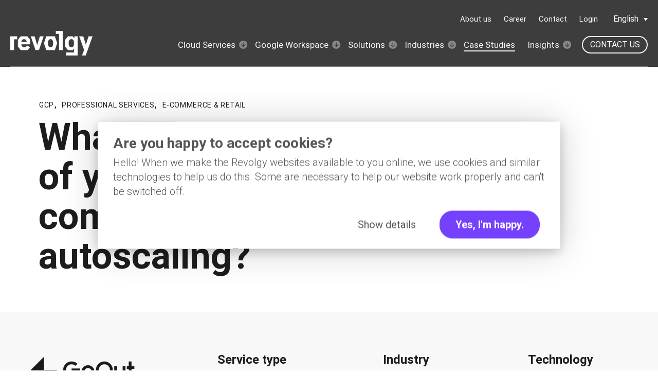

--- FILE ---
content_type: text/html; charset=UTF-8
request_url: https://www.revolgy.com/case-studies/goout
body_size: 13504
content:
<!doctype html><html class="no-js" lang="en"><head>
    <meta charset="utf-8">

   
    
    
      <title>What does the concert of your idol have in common with autoscaling? </title>
      <meta name="description" content="Ever wondered what does the concert of your idol have in common with autoscaling? Learn how dockerised infrastructure in the Cloud allowed an online ticket-selling platform meet the demands of their clients.">
    

    <meta http-equiv="X-UA-Compatible" content="IE=edge,chrome=1">
    <link rel="shortcut icon" href="https://www.revolgy.com/hubfs/revolgy-fav-16.png">
    
    

    

    <!-- #custom head -->
    
    
    
    <!-- #END custom head-->

    
    

    
    <!-- Standar Header Includes -->
    
    


<meta name="viewport" content="width=device-width, initial-scale=1">

    
    <meta property="og:description" content="Ever wondered what does the concert of your idol have in common with autoscaling? Learn how dockerised infrastructure in the Cloud allowed an online ticket-selling platform meet the demands of their clients.">
    <meta property="og:title" content="What does the concert of your idol have in common with autoscaling?">
    <meta name="twitter:description" content="Ever wondered what does the concert of your idol have in common with autoscaling? Learn how dockerised infrastructure in the Cloud allowed an online ticket-selling platform meet the demands of their clients.">
    <meta name="twitter:title" content="What does the concert of your idol have in common with autoscaling?">

    

    
    <style>
a.cta_button{-moz-box-sizing:content-box !important;-webkit-box-sizing:content-box !important;box-sizing:content-box !important;vertical-align:middle}.hs-breadcrumb-menu{list-style-type:none;margin:0px 0px 0px 0px;padding:0px 0px 0px 0px}.hs-breadcrumb-menu-item{float:left;padding:10px 0px 10px 10px}.hs-breadcrumb-menu-divider:before{content:'›';padding-left:10px}.hs-featured-image-link{border:0}.hs-featured-image{float:right;margin:0 0 20px 20px;max-width:50%}@media (max-width: 568px){.hs-featured-image{float:none;margin:0;width:100%;max-width:100%}}.hs-screen-reader-text{clip:rect(1px, 1px, 1px, 1px);height:1px;overflow:hidden;position:absolute !important;width:1px}
</style>

<link rel="stylesheet" href="https://www.revolgy.com/hubfs/hub_generated/template_assets/1/51873450829/1768997000461/template_blog.min.css">
<link rel="stylesheet" href="/hs/hsstatic/cos-LanguageSwitcher/static-1.336/sass/LanguageSwitcher.css">
<link rel="stylesheet" href="https://www.revolgy.com/hubfs/hub_generated/module_assets/1/53799314240/1741086942306/module_4_column_case_extra_text.min.css">
<link rel="stylesheet" href="https://www.revolgy.com/hubfs/hub_generated/module_assets/1/51873215544/1741086945654/module_Footer_Column_Module.min.css">
<style>
  @font-face {
    font-family: "Roboto";
    font-weight: 300;
    font-style: italic;
    font-display: swap;
    src: url("/_hcms/googlefonts/Roboto/300italic.woff2") format("woff2"), url("/_hcms/googlefonts/Roboto/300italic.woff") format("woff");
  }
  @font-face {
    font-family: "Roboto";
    font-weight: 700;
    font-style: normal;
    font-display: swap;
    src: url("/_hcms/googlefonts/Roboto/700.woff2") format("woff2"), url("/_hcms/googlefonts/Roboto/700.woff") format("woff");
  }
  @font-face {
    font-family: "Roboto";
    font-weight: 300;
    font-style: normal;
    font-display: swap;
    src: url("/_hcms/googlefonts/Roboto/300.woff2") format("woff2"), url("/_hcms/googlefonts/Roboto/300.woff") format("woff");
  }
  @font-face {
    font-family: "Roboto";
    font-weight: 400;
    font-style: normal;
    font-display: swap;
    src: url("/_hcms/googlefonts/Roboto/regular.woff2") format("woff2"), url("/_hcms/googlefonts/Roboto/regular.woff") format("woff");
  }
</style>

    

    
<!--  Added by GoogleTagManager integration -->
<script>
var _hsp = window._hsp = window._hsp || [];
window.dataLayer = window.dataLayer || [];
function gtag(){dataLayer.push(arguments);}

var useGoogleConsentModeV2 = true;
var waitForUpdateMillis = 1000;



var hsLoadGtm = function loadGtm() {
    if(window._hsGtmLoadOnce) {
      return;
    }

    if (useGoogleConsentModeV2) {

      gtag('set','developer_id.dZTQ1Zm',true);

      gtag('consent', 'default', {
      'ad_storage': 'denied',
      'analytics_storage': 'denied',
      'ad_user_data': 'denied',
      'ad_personalization': 'denied',
      'wait_for_update': waitForUpdateMillis
      });

      _hsp.push(['useGoogleConsentModeV2'])
    }

    (function(w,d,s,l,i){w[l]=w[l]||[];w[l].push({'gtm.start':
    new Date().getTime(),event:'gtm.js'});var f=d.getElementsByTagName(s)[0],
    j=d.createElement(s),dl=l!='dataLayer'?'&l='+l:'';j.async=true;j.src=
    'https://www.googletagmanager.com/gtm.js?id='+i+dl;f.parentNode.insertBefore(j,f);
    })(window,document,'script','dataLayer','GTM-PGQBTX');

    window._hsGtmLoadOnce = true;
};

_hsp.push(['addPrivacyConsentListener', function(consent){
  if(consent.allowed || (consent.categories && consent.categories.analytics)){
    hsLoadGtm();
  }
}]);

</script>

<!-- /Added by GoogleTagManager integration -->


<link rel="preconnect" href="https://www.revolgy.com" crossorigin>
<link rel="preconnect" href="https://js.hs-scripts.com" crossorigin>
<link rel="preconnect" href="https://js.hs-banner.com" crossorigin>
<link rel="preconnect" href="https://js.hs-analytics.net" crossorigin>
<link rel="preconnect" href="https://connect.facebook.net" crossorigin>
<link rel="preconnect" href="https://www.facebook.com" crossorigin>
<link rel="preconnect" href="https://track.hubspot.com" crossorigin>
<link rel="preconnect" href="https://app.hubspot.com" crossorigin>
<link rel="preconnect" href="https://t.co" crossorigin>
<link rel="preconnect" href="https://analytics.twitter.com" crossorigin>
<link rel="preconnect" href="https://www.google-analytics.com" crossorigin>
<link rel="preconnect" href="https://static.hsappstatic.net" crossorigin>
<link rel="preconnect" href="https://stats.g.doubleclick.net" crossorigin>
<link rel="preconnect" href="https://px.ads.linkedin.com" crossorigin>
<link rel="preconnect" href="https://js.usemessages.com" crossorigin>
<link rel="preconnect" href="https://js.hscollectedforms.net" crossorigin>
<link rel="preconnect" href="https://fonts.googleapis.com" crossorigin>
<link rel="preconnect" href="https://js.hsadspixel.net" crossorigin>
<link rel="preconnect" href="https://connect.facebook.net" crossorigin>
<link rel="preconnect" href="https://www.google.com" crossorigin>
<link rel="preconnect" href="https://www.googletagmanager.com" crossorigin>
<link rel="preconnect" href="https://snap.licdn.com" crossorigin>
<link rel="preconnect" href="https://code.jquery.com" crossorigin>
<link rel="preconnect" href="https://api.hubapi.com" crossorigin>
<link rel="preconnect" href="https://forms.hubspot.com" crossorigin>
<link rel="preconnect" href="https://fonts.gstatic.com" crossorigin>
<link rel="preconnect" href="https://cp.hubspot.com" crossorigin>
<link rel="preconnect" href="https://rum.uptime.com" crossorigin>
<link rel="preconnect" href="https://f.hubspotusercontent20.net" crossorigin>
<link rel="preconnect" href="https://uptime.com" crossorigin>
<link rel="preconnect" href="https://static.ads-twitter.com" crossorigin>

<!-- Google Tag Manager -->
<script>(function(w,d,s,l,i){w[l]=w[l]||[];w[l].push({'gtm.start':
new Date().getTime(),event:'gtm.js'});var f=d.getElementsByTagName(s)[0],
j=d.createElement(s),dl=l!='dataLayer'?'&l='+l:'';j.async=true;j.src=
'https://www.googletagmanager.com/gtm.js?id='+i+dl;f.parentNode.insertBefore(j,f);
})(window,document,'script','dataLayer','GTM-PGQBTX');</script>
<!-- End Google Tag Manager -->

<!-- Cookiebot script -->
<script defer id="Cookiebot" src="https://consent.cookiebot.com/uc.js" data-cbid="00548916-e639-4923-a0ad-15666f78a6c6" data-blockingmode="auto" type="text/javascript"></script>

<link rel="amphtml" href="https://www.revolgy.com/case-studies/goout?hs_amp=true">

<meta property="og:image" content="https://www.revolgy.com/hubfs/Case%20Studies%20preview%20images/GoOut.png">
<meta property="og:image:width" content="906">
<meta property="og:image:height" content="482">
<meta property="og:image:alt" content="Revolgy GoOut case study dockerised infrastructure">
<meta name="twitter:image" content="https://www.revolgy.com/hubfs/Case%20Studies%20preview%20images/GoOut.png">
<meta name="twitter:image:alt" content="Revolgy GoOut case study dockerised infrastructure">

<meta property="og:url" content="https://www.revolgy.com/case-studies/goout">
<meta name="twitter:card" content="summary_large_image">

<link rel="canonical" href="https://www.revolgy.com/case-studies/goout">
<script defer type="application/ld+json">
{
  "@context": "https://schema.org",
  "@type": "BlogPosting",
  "@id": "https://www.revolgy.com/case-studies/goout",
  "headline": "What does the concert of your idol have in common with autoscaling?",
  "description": "Ever wondered what does the concert of your idol have in common with autoscaling? Learn how dockerised infrastructure in the Cloud allowed an online ticket-selling platform meet the demands of their clients.",
  "image": "https://www.revolgy.com/hubfs/Case%20Studies%20preview%20images/GoOut.png",
  "inLanguage": "en",
  "articleSection": [
    
  ],
  "author": {
    "@type": "Person",
    "image": "https://www.revolgy.com/hubfs/%C5%A0t%C4%9Bp%C3%A1n%20Kaiser_4.png",
    "name": "Štěpán Kaiser",
    "email": "kas@revolgy.com",
    "url": "https://www.revolgy.com/case-studies/author/stepan-kaiser",
    "description": "Štěpán is a big fan of (almost) all cloud technologies, and he believes that technology is the key aspect in building successful companies.",
    "sameAs": [
      
      
    ],
    "worksFor": {
      "@type": "Organization",
      "name": "Revolgy Business Solutions a.s.",
      "alternateName": "Revolgy",
      "url": "https://www.revolgy.com/",
      "logo": "https://www.revolgy.com/hs-fs/hubfs/revolgy%20logo%20-%20white%20190.png",
      "description": "Revolgy helps businesses with the cloud solutions, brings faster time to value and helps with cloud operations and remote work solutions. Constantly building cloud-native community around whole Europe.",
      "foundingDate": "1996",
      "contactPoint": [
        {
          "areaServed": "EU",
          "availableLanguage": ["en", "cs"],
          "email": "ask@revolgy.com"
        }
      ],
      "sameAs": [
        "https://www.linkedin.com/company/revolgy",
        "https://x.com/revolgy",
        "https://github.com/Revolgy-Business-Solutions",
        "https://www.facebook.com/revolgy",
        "https://clutch.co/profile/revolgy"
      ],
      "address": {
        "@type": "PostalAddress",
        "streetAddress": "Klimentská 1246/1",
        "addressLocality": "Prague 1",
        "postalCode": "110 00",
        "addressCountry": "CZ"
      },
      "vatID": "CZ25082159",
      "knowsAbout": [
        "Cloud Computing",
        "AWS Cloud",
        "Google Cloud",
        "Cloud Consulting"
      ]
    }
  },
  "datePublished": "2019-12-03",
  "url": "https://www.revolgy.com/case-studies/goout"
}
</script>
<meta property="og:type" content="article">
<link rel="alternate" type="application/rss+xml" href="https://www.revolgy.com/case-studies/rss.xml">
<meta name="twitter:domain" content="www.revolgy.com">
<script defer src="//platform.linkedin.com/in.js" type="text/javascript">
    lang: en_US
</script>

<meta http-equiv="content-language" content="en">
<link rel="alternate" hreflang="cs" href="https://www.revolgy.com/cs/pripadove-studie/goout">
<link rel="alternate" hreflang="en" href="https://www.revolgy.com/case-studies/goout">







      
    <!-- #END Standar Header Includes END# -->
     
        
       
  <meta name="generator" content="HubSpot"></head>
   
  <body class=" body-header__scroll cases">
<!--  Added by GoogleTagManager integration -->
<noscript><iframe src="https://www.googletagmanager.com/ns.html?id=GTM-PGQBTX" height="0" width="0" style="display:none;visibility:hidden"></iframe></noscript>

<!-- /Added by GoogleTagManager integration -->

    <div class="body-wrapper   hs-content-id-54554050689 hs-blog-post hs-blog-id-53783720748">
       <!-- HEADER -->
        
            <div data-global-resource-path="popular-theme-for-revolgy/templates/partials/header.html"><header id="header" class="header">  
    
    <div class="top-navigation">
        <div class="header__container custom">
            
            <div class="header__navigation header--element">
                <div id="hs_cos_wrapper_top-navigation" class="hs_cos_wrapper hs_cos_wrapper_widget hs_cos_wrapper_type_module" style="" data-hs-cos-general-type="widget" data-hs-cos-type="module">

























<nav aria-label="Main menu" class="navigation-primary">
  

  

  <ul class="submenu level-1" aria-hidden="false">
    
    
      

  <li class="no-submenu menu-item hs-skip-lang-url-rewrite">
    <a href="https://www.revolgy.com/about" class="menu-link">About us</a>

  
</li>


    
      

  <li class="no-submenu menu-item hs-skip-lang-url-rewrite">
    <a href="https://www.revolgy.com/career" class="menu-link">Career</a>

  
</li>


    
      

  <li class="no-submenu menu-item hs-skip-lang-url-rewrite">
    <a href="https://www.revolgy.com/contact-us" class="menu-link">Contact</a>

  
</li>


    
      

  <li class="no-submenu menu-item hs-skip-lang-url-rewrite">
    <a href="https://myservices.revolgy.com/" class="menu-link">Login</a>

  
</li>


    
  </ul>

</nav></div>
            </div>
            
            
            <div class="header__language-switcher header--element test">
              <div class="header__language-switcher--label">
                <div id="hs_cos_wrapper_language-switcher" class="hs_cos_wrapper hs_cos_wrapper_widget hs_cos_wrapper_type_module widget-type-language_switcher" style="" data-hs-cos-general-type="widget" data-hs-cos-type="module"><span id="hs_cos_wrapper_language-switcher_" class="hs_cos_wrapper hs_cos_wrapper_widget hs_cos_wrapper_type_language_switcher" style="" data-hs-cos-general-type="widget" data-hs-cos-type="language_switcher"><div class="lang_switcher_class">
   <div class="globe_class" onclick="">
       <ul class="lang_list_class">
           <li>
               <a class="lang_switcher_link" data-language="en" lang="en" href="https://www.revolgy.com/case-studies/goout">English</a>
           </li>
           <li>
               <a class="lang_switcher_link" data-language="cs" lang="cs" href="https://www.revolgy.com/cs/pripadove-studie/goout">Čeština</a>
           </li>
       </ul>
   </div>
</div></span></div> 
                <div class="header__language-switcher--label-current"> English</div>
                <div class="header__language-switcher--toggle header__element-mobile">
                  <svg width="25" height="25" aria-hidden="true" focusable="false" data-prefix="fas" data-icon="globe" role="img" xmlns="http://www.w3.org/2000/svg" viewbox="0 0 496 512" class="svg-inline--fa fa-globe fa-w-16 fa-2x"><path fill="currentColor" d="M336.5 160C322 70.7 287.8 8 248 8s-74 62.7-88.5 152h177zM152 256c0 22.2 1.2 43.5 3.3 64h185.3c2.1-20.5 3.3-41.8 3.3-64s-1.2-43.5-3.3-64H155.3c-2.1 20.5-3.3 41.8-3.3 64zm324.7-96c-28.6-67.9-86.5-120.4-158-141.6 24.4 33.8 41.2 84.7 50 141.6h108zM177.2 18.4C105.8 39.6 47.8 92.1 19.3 160h108c8.7-56.9 25.5-107.8 49.9-141.6zM487.4 192H372.7c2.1 21 3.3 42.5 3.3 64s-1.2 43-3.3 64h114.6c5.5-20.5 8.6-41.8 8.6-64s-3.1-43.5-8.5-64zM120 256c0-21.5 1.2-43 3.3-64H8.6C3.2 212.5 0 233.8 0 256s3.2 43.5 8.6 64h114.6c-2-21-3.2-42.5-3.2-64zm39.5 96c14.5 89.3 48.7 152 88.5 152s74-62.7 88.5-152h-177zm159.3 141.6c71.4-21.2 129.4-73.7 158-141.6h-108c-8.8 56.9-25.6 107.8-50 141.6zM19.3 352c28.6 67.9 86.5 120.4 158 141.6-24.4-33.8-41.2-84.7-50-141.6h-108z" class=""></path></svg>
                </div>
              </div>
            </div>
            
        </div>
    </div>
    
    <div class="main-navigation">
        <div class="header__container custom">
            <div class="header__logo header__logo--main">
            
             <div id="hs_cos_wrapper_site_image_logo" class="hs_cos_wrapper hs_cos_wrapper_widget hs_cos_wrapper_type_module widget-type-logo" style="" data-hs-cos-general-type="widget" data-hs-cos-type="module">
  

<a href="/">

	
	
	 
	<img src="https://www.revolgy.com/hs-fs/hubfs/revolgy%20logo%20-%20white%20190.png?width=160&amp;height=48&amp;name=revolgy%20logo%20-%20white%20190.png" alt="revolgy logo - white 190" loading="lazy" width="160" height="48" srcset="https://www.revolgy.com/hs-fs/hubfs/revolgy%20logo%20-%20white%20190.png?width=80&amp;height=24&amp;name=revolgy%20logo%20-%20white%20190.png 80w, https://www.revolgy.com/hs-fs/hubfs/revolgy%20logo%20-%20white%20190.png?width=160&amp;height=48&amp;name=revolgy%20logo%20-%20white%20190.png 160w, https://www.revolgy.com/hs-fs/hubfs/revolgy%20logo%20-%20white%20190.png?width=240&amp;height=72&amp;name=revolgy%20logo%20-%20white%20190.png 240w, https://www.revolgy.com/hs-fs/hubfs/revolgy%20logo%20-%20white%20190.png?width=320&amp;height=96&amp;name=revolgy%20logo%20-%20white%20190.png 320w, https://www.revolgy.com/hs-fs/hubfs/revolgy%20logo%20-%20white%20190.png?width=400&amp;height=120&amp;name=revolgy%20logo%20-%20white%20190.png 400w, https://www.revolgy.com/hs-fs/hubfs/revolgy%20logo%20-%20white%20190.png?width=480&amp;height=144&amp;name=revolgy%20logo%20-%20white%20190.png 480w" sizes="(max-width: 160px) 100vw, 160px">

</a></div> 
            </div>
            <div class="header__column">
            <div class="header__mobile_buttons">
                <div class="header__navigation--toggle">
                    <span></span>
                    <span></span>
                    <span></span>
                    <span></span>
                </div>
            </div>
            
            <div class="header__row-1 header__navigation__mobile_group">
                
                <div class="header__navigation header--element">
                <div id="hs_cos_wrapper_navigation-primary" class="hs_cos_wrapper hs_cos_wrapper_widget hs_cos_wrapper_type_module" style="" data-hs-cos-general-type="widget" data-hs-cos-type="module">

























<nav aria-label="Main menu" class="navigation-primary">
  

  

  <ul class="submenu level-1" aria-hidden="false">
    
    
      

  <li class="has-submenu menu-item hs-skip-lang-url-rewrite">
    <a href="https://www.revolgy.com/services" class="menu-link" aria-haspopup="true" aria-expanded="false" aria-controls="submenu-cloud-services">Cloud Services</a>

  
  <input type="checkbox" id="Cloud Services" class="submenu-toggle" aria-hidden="true" tabindex="-1">
  <label class="menu-arrow" for="Cloud Services" aria-hidden="true" tabindex="-1">
    <svg width="17" height="18" viewbox="0 0 17 18" fill="none" xmlns="http://www.w3.org/2000/svg">
    <path d="M16.139 8.76438C16.0613 4.35462 12.4091 0.828848 7.99929 0.906529C3.58952 0.984211 0.0637522 4.63642 0.141434 9.04619C0.219115 13.4559 3.87133 16.9817 8.28109 16.904C12.6909 16.8264 16.2166 13.1741 16.139 8.76438ZM3.66195 9.13286L4.5381 8.22528L6.23706 9.86542C6.78292 10.3924 7.68775 11.3569 7.68775 11.3569L7.56722 4.51502L8.82961 4.49279L8.95014 11.3347C8.95014 11.3347 9.82043 10.3389 10.3474 9.79301L11.9875 8.09406L12.8951 8.97021L8.35985 13.6681L3.66195 9.13286Z" fill="#F8F8F8" />
    </svg>
  </label>
  

  

  <ul class="submenu level-2" aria-hidden="true">
    
    
      

  <li class="no-submenu menu-item hs-skip-lang-url-rewrite">
    <a href="https://www.revolgy.com/services/cloud-partner-benefits" class="menu-link">Partner Benefits</a>

  
</li>


    
      

  <li class="no-submenu menu-item hs-skip-lang-url-rewrite">
    <a href="https://www.revolgy.com/services/cloud-consulting" class="menu-link">Cloud Consulting</a>

  
</li>


    
      

  <li class="no-submenu menu-item hs-skip-lang-url-rewrite">
    <a href="https://www.revolgy.com/services/cloud-build-migrate" class="menu-link">Cloud Build &amp; Migrate</a>

  
</li>


    
      

  <li class="no-submenu menu-item hs-skip-lang-url-rewrite">
    <a href="https://www.revolgy.com/services/cloud-security" class="menu-link">Cloud Security</a>

  
</li>


    
      

  <li class="no-submenu menu-item hs-skip-lang-url-rewrite">
    <a href="https://www.revolgy.com/services/cloud-optimization" class="menu-link">Cloud Optimization</a>

  
</li>


    
      

  <li class="no-submenu menu-item hs-skip-lang-url-rewrite">
    <a href="https://www.revolgy.com/services/cloud-operations" class="menu-link">Cloud Operations</a>

  
</li>


    
  </ul>

  
</li>


    
      

  <li class="has-submenu menu-item hs-skip-lang-url-rewrite">
    <a href="https://www.revolgy.com/google-workspace" class="menu-link" aria-haspopup="true" aria-expanded="false" aria-controls="submenu-google-workspace">Google Workspace</a>

  
  <input type="checkbox" id="Google Workspace" class="submenu-toggle" aria-hidden="true" tabindex="-1">
  <label class="menu-arrow" for="Google Workspace" aria-hidden="true" tabindex="-1">
    <svg width="17" height="18" viewbox="0 0 17 18" fill="none" xmlns="http://www.w3.org/2000/svg">
    <path d="M16.139 8.76438C16.0613 4.35462 12.4091 0.828848 7.99929 0.906529C3.58952 0.984211 0.0637522 4.63642 0.141434 9.04619C0.219115 13.4559 3.87133 16.9817 8.28109 16.904C12.6909 16.8264 16.2166 13.1741 16.139 8.76438ZM3.66195 9.13286L4.5381 8.22528L6.23706 9.86542C6.78292 10.3924 7.68775 11.3569 7.68775 11.3569L7.56722 4.51502L8.82961 4.49279L8.95014 11.3347C8.95014 11.3347 9.82043 10.3389 10.3474 9.79301L11.9875 8.09406L12.8951 8.97021L8.35985 13.6681L3.66195 9.13286Z" fill="#F8F8F8" />
    </svg>
  </label>
  

  

  <ul class="submenu level-2" aria-hidden="true">
    
    
      

  <li class="no-submenu menu-item hs-skip-lang-url-rewrite">
    <a href="https://www.revolgy.com/google-workspace/certified-partner-benefits" class="menu-link">Certified partner benefits</a>

  
</li>


    
      

  <li class="no-submenu menu-item hs-skip-lang-url-rewrite">
    <a href="https://www.revolgy.com/google-workspace/security" class="menu-link">Security management</a>

  
</li>


    
      

  <li class="no-submenu menu-item hs-skip-lang-url-rewrite">
    <a href="https://www.revolgy.com/google-workspace/implementation-management" class="menu-link">Implementation management</a>

  
</li>


    
      

  <li class="no-submenu menu-item hs-skip-lang-url-rewrite">
    <a href="https://www.revolgy.com/google-workspace/workshops-training" class="menu-link">Trainings</a>

  
</li>


    
      

  <li class="no-submenu menu-item hs-skip-lang-url-rewrite">
    <a href="https://www.revolgy.com/google-workspace/gemini-for-google-workspace" class="menu-link">Gemini &amp; AI</a>

  
</li>


    
  </ul>

  
</li>


    
      

  <li class="has-submenu menu-item hs-skip-lang-url-rewrite">
    <a href="https://www.revolgy.com/cloud-solutions" class="menu-link" aria-haspopup="true" aria-expanded="false" aria-controls="submenu-solutions">Solutions</a>

  
  <input type="checkbox" id="Solutions" class="submenu-toggle" aria-hidden="true" tabindex="-1">
  <label class="menu-arrow" for="Solutions" aria-hidden="true" tabindex="-1">
    <svg width="17" height="18" viewbox="0 0 17 18" fill="none" xmlns="http://www.w3.org/2000/svg">
    <path d="M16.139 8.76438C16.0613 4.35462 12.4091 0.828848 7.99929 0.906529C3.58952 0.984211 0.0637522 4.63642 0.141434 9.04619C0.219115 13.4559 3.87133 16.9817 8.28109 16.904C12.6909 16.8264 16.2166 13.1741 16.139 8.76438ZM3.66195 9.13286L4.5381 8.22528L6.23706 9.86542C6.78292 10.3924 7.68775 11.3569 7.68775 11.3569L7.56722 4.51502L8.82961 4.49279L8.95014 11.3347C8.95014 11.3347 9.82043 10.3389 10.3474 9.79301L11.9875 8.09406L12.8951 8.97021L8.35985 13.6681L3.66195 9.13286Z" fill="#F8F8F8" />
    </svg>
  </label>
  

  

  <ul class="submenu level-2" aria-hidden="true">
    
    
      

  <li class="no-submenu menu-item hs-skip-lang-url-rewrite">
    <a href="https://www.revolgy.com/cloud-solutions#ml-ai" class="menu-link">AI/ML</a>

  
</li>


    
      

  <li class="no-submenu menu-item hs-skip-lang-url-rewrite">
    <a href="https://www.revolgy.com/cloud-solutions#data-engineering" class="menu-link">Data Analytics</a>

  
</li>


    
      

  <li class="no-submenu menu-item hs-skip-lang-url-rewrite">
    <a href="https://www.revolgy.com/google-cloud-marketplace-isv-listing" class="menu-link">Google Cloud Marketplace</a>

  
</li>


    
      

  <li class="no-submenu menu-item hs-skip-lang-url-rewrite">
    <a href="https://www.revolgy.com/cloud-solutions/cdn-aws-cloudfront" class="menu-link">Amazon CloudFront</a>

  
</li>


    
      

  <li class="no-submenu menu-item hs-skip-lang-url-rewrite">
    <a href="https://www.revolgy.com/technology/jumpcloud" class="menu-link">Access &amp; Identity</a>

  
</li>


    
      

  <li class="no-submenu menu-item hs-skip-lang-url-rewrite">
    <a href="https://www.revolgy.com/google-workspace/gmail-signature-manager" class="menu-link">Signature Manager for Gmail™</a>

  
</li>


    
      

  <li class="no-submenu menu-item hs-skip-lang-url-rewrite">
    <a href="https://www.revolgy.com/technology/wiz" class="menu-link">Wiz</a>

  
</li>


    
  </ul>

  
</li>


    
      

  <li class="has-submenu menu-item hs-skip-lang-url-rewrite">
    <a href="javascript:;" class="menu-link" aria-haspopup="true" aria-expanded="false" aria-controls="submenu-industries">Industries</a>

  
  <input type="checkbox" id="Industries" class="submenu-toggle" aria-hidden="true" tabindex="-1">
  <label class="menu-arrow" for="Industries" aria-hidden="true" tabindex="-1">
    <svg width="17" height="18" viewbox="0 0 17 18" fill="none" xmlns="http://www.w3.org/2000/svg">
    <path d="M16.139 8.76438C16.0613 4.35462 12.4091 0.828848 7.99929 0.906529C3.58952 0.984211 0.0637522 4.63642 0.141434 9.04619C0.219115 13.4559 3.87133 16.9817 8.28109 16.904C12.6909 16.8264 16.2166 13.1741 16.139 8.76438ZM3.66195 9.13286L4.5381 8.22528L6.23706 9.86542C6.78292 10.3924 7.68775 11.3569 7.68775 11.3569L7.56722 4.51502L8.82961 4.49279L8.95014 11.3347C8.95014 11.3347 9.82043 10.3389 10.3474 9.79301L11.9875 8.09406L12.8951 8.97021L8.35985 13.6681L3.66195 9.13286Z" fill="#F8F8F8" />
    </svg>
  </label>
  

  

  <ul class="submenu level-2" aria-hidden="true">
    
    
      

  <li class="no-submenu menu-item hs-skip-lang-url-rewrite">
    <a href="https://www.revolgy.com/industries/e-commerce-retail" class="menu-link">E-commerce &amp; Retail</a>

  
</li>


    
      

  <li class="no-submenu menu-item hs-skip-lang-url-rewrite">
    <a href="https://www.revolgy.com/industries/financial-services" class="menu-link">Financial services</a>

  
</li>


    
      

  <li class="no-submenu menu-item hs-skip-lang-url-rewrite">
    <a href="https://www.revolgy.com/industries/fintech" class="menu-link">FinTech</a>

  
</li>


    
      

  <li class="no-submenu menu-item hs-skip-lang-url-rewrite">
    <a href="https://www.revolgy.com/industries/gaming" class="menu-link">Gaming</a>

  
</li>


    
      

  <li class="no-submenu menu-item hs-skip-lang-url-rewrite">
    <a href="https://www.revolgy.com/google-cloud-marketplace-isv-listing" class="menu-link">ISVs</a>

  
</li>


    
      

  <li class="no-submenu menu-item hs-skip-lang-url-rewrite">
    <a href="https://www.revolgy.com/industries/public-government" class="menu-link">Public &amp; Government</a>

  
</li>


    
      

  <li class="no-submenu menu-item hs-skip-lang-url-rewrite">
    <a href="https://www.revolgy.com/industries/cloud-program-for-startups" class="menu-link">Startups and Scale-ups</a>

  
</li>


    
      

  <li class="no-submenu menu-item hs-skip-lang-url-rewrite">
    <a href="https://www.revolgy.com/industries/gambling-betting" class="menu-link">Gambling &amp; Betting</a>

  
</li>


    
  </ul>

  
</li>


    
      

  <li class="no-submenu menu-item hs-skip-lang-url-rewrite">
    <a href="https://www.revolgy.com/case-studies" class="menu-link active-item">Case Studies</a>

  
</li>


    
      

  <li class="has-submenu menu-item hs-skip-lang-url-rewrite">
    <a href="https://www.revolgy.com/insights" class="menu-link" aria-haspopup="true" aria-expanded="false" aria-controls="submenu-insights">Insights</a>

  
  <input type="checkbox" id="Insights" class="submenu-toggle" aria-hidden="true" tabindex="-1">
  <label class="menu-arrow" for="Insights" aria-hidden="true" tabindex="-1">
    <svg width="17" height="18" viewbox="0 0 17 18" fill="none" xmlns="http://www.w3.org/2000/svg">
    <path d="M16.139 8.76438C16.0613 4.35462 12.4091 0.828848 7.99929 0.906529C3.58952 0.984211 0.0637522 4.63642 0.141434 9.04619C0.219115 13.4559 3.87133 16.9817 8.28109 16.904C12.6909 16.8264 16.2166 13.1741 16.139 8.76438ZM3.66195 9.13286L4.5381 8.22528L6.23706 9.86542C6.78292 10.3924 7.68775 11.3569 7.68775 11.3569L7.56722 4.51502L8.82961 4.49279L8.95014 11.3347C8.95014 11.3347 9.82043 10.3389 10.3474 9.79301L11.9875 8.09406L12.8951 8.97021L8.35985 13.6681L3.66195 9.13286Z" fill="#F8F8F8" />
    </svg>
  </label>
  

  

  <ul class="submenu level-2" aria-hidden="true">
    
    
      

  <li class="no-submenu menu-item hs-skip-lang-url-rewrite">
    <a href="https://ask.revolgy.com/en/support/home" class="menu-link">ASK portal</a>

  
</li>


    
      

  <li class="no-submenu menu-item hs-skip-lang-url-rewrite">
    <a href="https://www.revolgy.com/insights/blog" class="menu-link">Blog</a>

  
</li>


    
      

  <li class="no-submenu menu-item hs-skip-lang-url-rewrite">
    <a href="https://www.revolgy.com/insights/ebooks-guides" class="menu-link">Ebooks &amp; Guides</a>

  
</li>


    
      

  <li class="no-submenu menu-item hs-skip-lang-url-rewrite">
    <a href="https://www.revolgy.com/insights/podcast" class="menu-link">Podcast</a>

  
</li>


    
      

  <li class="no-submenu menu-item hs-skip-lang-url-rewrite">
    <a href="https://www.revolgy.com/insights/events-webinars" class="menu-link">Events &amp; Webinars</a>

  
</li>


    
  </ul>

  
</li>


    
  </ul>

</nav></div>
                
                    <div class="top-navigation-mobile">
                        <div id="hs_cos_wrapper_top-navigation" class="hs_cos_wrapper hs_cos_wrapper_widget hs_cos_wrapper_type_module" style="" data-hs-cos-general-type="widget" data-hs-cos-type="module">

























<nav aria-label="Main menu" class="navigation-primary">
  

  

  <ul class="submenu level-1" aria-hidden="false">
    
    
      

  <li class="no-submenu menu-item hs-skip-lang-url-rewrite">
    <a href="https://www.revolgy.com/about" class="menu-link">About us</a>

  
</li>


    
      

  <li class="no-submenu menu-item hs-skip-lang-url-rewrite">
    <a href="https://www.revolgy.com/career" class="menu-link">Career</a>

  
</li>


    
      

  <li class="no-submenu menu-item hs-skip-lang-url-rewrite">
    <a href="https://www.revolgy.com/contact-us" class="menu-link">Contact</a>

  
</li>


    
      

  <li class="no-submenu menu-item hs-skip-lang-url-rewrite">
    <a href="https://myservices.revolgy.com/" class="menu-link">Login</a>

  
</li>


    
  </ul>

</nav></div>
                    </div>
                
                </div>
                
                
                <div class="header__cta--wrapper">
                <div id="hs_cos_wrapper_header-cta" class="hs_cos_wrapper hs_cos_wrapper_widget hs_cos_wrapper_type_module" style="" data-hs-cos-general-type="widget" data-hs-cos-type="module">

<a class="header__cta" href="https://www.revolgy.com/contact-us">
	Contact us
</a></div>
                </div>
                
                
            </div>
            </div>
        </div>
    </div>
</header></div>
        
       <!-- #END HEADER END# -->
        
       <!-- BODY -->
        
<!-- case block -->










<div class="content-wrapper title-main-wrapper">
  <div class="title-wrapper">
    
    <h6 class="blog-post__tags">
      
      
      <a class="blog-post__tag-link" href="https://www.revolgy.com/case-studies/tag/gcp">GCP</a>, 
      
      <a class="blog-post__tag-link" href="https://www.revolgy.com/case-studies/tag/professional-services">Professional Services</a>, 
      
      <a class="blog-post__tag-link" href="https://www.revolgy.com/case-studies/tag/e-commerce-retail">E-commerce &amp; Retail</a>
      
    </h6>
    
    <h1><span id="hs_cos_wrapper_name" class="hs_cos_wrapper hs_cos_wrapper_meta_field hs_cos_wrapper_type_text" style="" data-hs-cos-general-type="meta_field" data-hs-cos-type="text">What does the concert of your idol have in common with autoscaling?</span></h1>
  </div>
</div>
<div id="hs_cos_wrapper_4_col_cases" class="hs_cos_wrapper hs_cos_wrapper_widget hs_cos_wrapper_type_module" style="" data-hs-cos-general-type="widget" data-hs-cos-type="module"><div id="4_col_cases" class="four-col-cases-wrapper">
  <div class="content-wrapper">
    <div class="four-col-cases">
    
    <div class="single-col">
      <div id="hs_cos_wrapper_4_col_cases_" class="hs_cos_wrapper hs_cos_wrapper_widget hs_cos_wrapper_type_inline_rich_text" style="" data-hs-cos-general-type="widget" data-hs-cos-type="inline_rich_text" data-hs-cos-field="description"><p><img src="https://www.revolgy.com/hs-fs/hubfs/image%2015%20(1).png?width=214&amp;name=image%2015%20(1).png" alt="logo-go-out" width="214" loading="lazy" style="width: 214px;" srcset="https://www.revolgy.com/hs-fs/hubfs/image%2015%20(1).png?width=107&amp;name=image%2015%20(1).png 107w, https://www.revolgy.com/hs-fs/hubfs/image%2015%20(1).png?width=214&amp;name=image%2015%20(1).png 214w, https://www.revolgy.com/hs-fs/hubfs/image%2015%20(1).png?width=321&amp;name=image%2015%20(1).png 321w, https://www.revolgy.com/hs-fs/hubfs/image%2015%20(1).png?width=428&amp;name=image%2015%20(1).png 428w, https://www.revolgy.com/hs-fs/hubfs/image%2015%20(1).png?width=535&amp;name=image%2015%20(1).png 535w, https://www.revolgy.com/hs-fs/hubfs/image%2015%20(1).png?width=642&amp;name=image%2015%20(1).png 642w" sizes="(max-width: 214px) 100vw, 214px"></p></div>
    </div>
    
    <div class="single-col">
      <div id="hs_cos_wrapper_4_col_cases_" class="hs_cos_wrapper hs_cos_wrapper_widget hs_cos_wrapper_type_inline_rich_text" style="" data-hs-cos-general-type="widget" data-hs-cos-type="inline_rich_text" data-hs-cos-field="description"><h4 style="text-align: center;"><span>Service type</span></h4>
<p style="text-align: center;">Professional Services: Cloud Architect, Cloud Build, Cloud Migrate</p></div>
    </div>
    
    <div class="single-col">
      <div id="hs_cos_wrapper_4_col_cases_" class="hs_cos_wrapper hs_cos_wrapper_widget hs_cos_wrapper_type_inline_rich_text" style="" data-hs-cos-general-type="widget" data-hs-cos-type="inline_rich_text" data-hs-cos-field="description"><h4 style="text-align: center;"><span>Industry</span></h4>
<p style="text-align: center;">Entertainment: Online tickets</p></div>
    </div>
    
    <div class="single-col">
      <div id="hs_cos_wrapper_4_col_cases_" class="hs_cos_wrapper hs_cos_wrapper_widget hs_cos_wrapper_type_inline_rich_text" style="" data-hs-cos-general-type="widget" data-hs-cos-type="inline_rich_text" data-hs-cos-field="description"><h4 style="text-align: center;"><span>Technology</span></h4>
<p style="text-align: center;"><span>Google Cloud Platform, </span><span>Google Kubernetes Engine</span></p></div>
    </div>
    
    </div>
  </div>
</div></div>

<div class="blog-content-main-wrapper">
    
    <div class="content-wrapper">
         
        <div class="blog-post">
          <div class="blog-post-content">
            <div class="blog-post__body">
            
            <span id="hs_cos_wrapper_post_body" class="hs_cos_wrapper hs_cos_wrapper_meta_field hs_cos_wrapper_type_rich_text" style="" data-hs-cos-general-type="meta_field" data-hs-cos-type="rich_text"><div data-v-0dbedccf="">
<p data-pm-slice="1 1 []">Learn how dockerised infrastructure in the Cloud allowed an online ticket-selling platform to meet the demands of music fans.</p>
<h2>Analysis and challenge</h2>
<p>GoOut - a ticket selling internet platform from central Europe had a problem with outages. Their application was a built as classic monolith hosted by a local IaaS provider. It struggled to keep up with GoOut's success and couldn’t handle the increasing amount of traffic properly. Outages happened frequently during peak times, resulting in lost business opportunities.</p>
<p>Hand in hand came technical debt in the architecture - deployments of new versions and sharing new features were not fully automated and were done once every couple of days which significantly slowed the development down. Development, staging, QA and production environments were all different, which caused issues with integration.</p>
<blockquote>
<p><em>“Any sort of outage became absolutely unacceptable for ticket-selling offices using our product, as it immediately created cues of angry customers. With the previous solution there was a big risk of this kind of situations happening very often”</em></p>
<p><em><strong>CTO, GoOut</strong></em></p>
</blockquote>
<p>With the upcoming concerts of several international superstars at the biggest national stadium the situation needed to be resolved quickly. The company knew their infrastructure cannot handle expected high traffic.</p>
<blockquote>
<p><em>“We were looking for innovative technology that would help us solve the problem and Revolgy was a very helpful partner in the entire process of implementation”</em></p>
<p><em><strong>Vojtěch Otevřel - CEO, GoOut</strong></em></p>
</blockquote>
<h2>Solution</h2>
<p>The entire system was carefully analysed and the decision was made to dockerise the workloads and use Google Kubernetes Engine. Most components of the infrastructure were replaced by services provided by Google Cloud Platform which allowed for better scalability. We also built a new delivery pipeline together, including feature staging branches (gitlab review stages).</p>
<blockquote>
<p><em>“Together, we used Google Cloud services, to create a well-performing, scalable and safe infrastructure platform that helps them deliver the best possible experience to their customers at all times”</em></p>
<p><em><strong>Marek Bartik - Cloud Architect, Revolgy</strong></em></p>
</blockquote>
<h2>Ready for future challenges</h2>
<p>Unplanned outages have been reduced almost completely. All operations have been optimised and simple tasks have been automated which allows GoOut's software engineers to focus on the development rather than maintenance. They can now deploy multiple new versions a day without the slightest outage even at peak hours.</p>
<p>GoOut's new Kubernetes-based architecture is ready to grow hand in hand with their business</p>
<blockquote>
<p><em>“We saw the benefits of the newly implemented solution very clearly for the first time, when the tickets for Ed Sheeran's concerts went on sale. All other ticketing services in the Czech Republic had major outages and were unavailable for hours. GoOut was the only one that withstood the high traffic and kept on selling the tickets.”</em></p>
<p><em><strong>Vojtěch Otevřel - CEO, GoOut</strong></em></p>
</blockquote>
<h2>Technical details</h2>
<p>Instead of storing unstructured data on persistent disks or local file systems, GoOut leveraged the Google Cloud Storage buckets for storing objects such as uploaded profile photos which are now served fast and cheap from the bucket directly and the microservices in front of them are now stateless and can be easily scaled.</p>
<p>We replaced the single, self-managed reverse proxy for http(s) with one global Google HTTPs LoadBalancer in front of the Google Kubernetes Engine cluster and Backend Buckets. All is fronted with one single anycast IP address, highly available, a scalable and configurable reverse proxy which allows for TLS termination and is highly observable. Thanks to Google HTTPs LoadBalancer, GoOut can easily monitor all incoming http traffic, debug and alert when needed.</p>
<p>BigQuery is used for two use cases. First one is for analytics of the http traffic on Google HTTPs LoadBalancer for SLIs and SLOs. The second one is for serverless analytics of their collected data by GoOut data scientists to understand their customers and market. The data is stored in their main SQL datastore, thanks to BigQuery, they can easily export the schema and data and run very fast ad-hoc queries on the dataset without impacting application’s main datastore’s performance.</p>
<p>Stackdriver helped with setting up and monitoring all SLIs and SLOs, alerting, aggregated logging and tracing without the need of building such a complex system by themselves.</p>
</div></span>
            </div>
          </div> 
        </div>
        
    </div>
</div>

<div class="blog-related-posts">
    <div class="content-wrapper">
        <div class="related-posts-title">
            <h2>Related posts</h2>
            <p></p>
        </div>
        <div class="blog-related-posts__list blog-index">
            
            
            
  
                <div class="blog-index__post blog-index__post--small">
                
  <div class="blog-recent-posts__post">
    <div class="blog-recent-posts__image">
        <a href="https://www.revolgy.com/case-studies/conectys">
        
        
        <img loading="lazy" src="https://www.revolgy.com/hubfs/conectys.jpg" srcset="https://www.revolgy.com/hs-fs/hubfs/conectys.jpg?width=50&amp;name=conectys.jpg 50w, https://www.revolgy.com/hs-fs/hubfs/conectys.jpg?width=300&amp;name=conectys.jpg 300w, https://www.revolgy.com/hs-fs/hubfs/conectys.jpg?width=600&amp;name=conectys.jpg 600w, https://www.revolgy.com/hs-fs/hubfs/conectys.jpg?width=900&amp;name=conectys.jpg 900w, https://www.revolgy.com/hs-fs/hubfs/conectys.jpg?width=1200&amp;name=conectys.jpg 1200w" sizes="(min-width:700px) 50vw,
                    100vw" alt="conectys">
        </a>
    </div>
    <div class="blog-recent-posts__title-content">
        

        
     
        
        <h3 class="blog-recent-posts__title h5"><a href="https://www.revolgy.com/case-studies/conectys">Dialogflow chatbot - from business goal to digital service in less than two quarters</a></h3>
        <div class="blog-recent-posts__content"><p>Conectys is a Business Process Outsourcing company (BPO) that delivers services from 12 sites...</p></div>
        <a class="link-small read-more" href="https://www.revolgy.com/case-studies/conectys">
            <span class="link-text">Read more</span>
            <span class="link-icon">
            <svg version="1.0" xmlns="http://www.w3.org/2000/svg" viewbox="0 0 512 512" aria-hidden="true"><g id="layer1"><path d="M256 8c137 0 248 111 248 248S393 504 256 504 8 393 8 256 119 8 256 8zm-28.9 143.6l75.5 72.4H120c-13.3 0-24 10.7-24 24v16c0 13.3 10.7 24 24 24h182.6l-75.5 72.4c-9.7 9.3-9.9 24.8-.4 34.3l11 10.9c9.4 9.4 24.6 9.4 33.9 0L404.3 273c9.4-9.4 9.4-24.6 0-33.9L271.6 106.3c-9.4-9.4-24.6-9.4-33.9 0l-11 10.9c-9.5 9.6-9.3 25.1.4 34.4z"></path></g></svg>
            </span>
        </a>
    </div>
  </div>

                </div>
            

  
                <div class="blog-index__post blog-index__post--small">
                
  <div class="blog-recent-posts__post">
    <div class="blog-recent-posts__image">
        <a href="https://www.revolgy.com/case-studies/spcss">
        
        
        <img loading="lazy" src="https://www.revolgy.com/hubfs/CS%20SPCSS%20revolgy%20case%20study.png" srcset="https://www.revolgy.com/hs-fs/hubfs/CS%20SPCSS%20revolgy%20case%20study.png?width=50&amp;name=CS%20SPCSS%20revolgy%20case%20study.png 50w, https://www.revolgy.com/hs-fs/hubfs/CS%20SPCSS%20revolgy%20case%20study.png?width=300&amp;name=CS%20SPCSS%20revolgy%20case%20study.png 300w, https://www.revolgy.com/hs-fs/hubfs/CS%20SPCSS%20revolgy%20case%20study.png?width=600&amp;name=CS%20SPCSS%20revolgy%20case%20study.png 600w, https://www.revolgy.com/hs-fs/hubfs/CS%20SPCSS%20revolgy%20case%20study.png?width=900&amp;name=CS%20SPCSS%20revolgy%20case%20study.png 900w, https://www.revolgy.com/hs-fs/hubfs/CS%20SPCSS%20revolgy%20case%20study.png?width=1200&amp;name=CS%20SPCSS%20revolgy%20case%20study.png 1200w" sizes="(min-width:700px) 50vw,
                    100vw" alt="CS SPCSS revolgy case study">
        </a>
    </div>
    <div class="blog-recent-posts__title-content">
        

        
     
        
        <h3 class="blog-recent-posts__title h5"><a href="https://www.revolgy.com/case-studies/spcss">Innovation of Public Infrastructure through Migration to Google Cloud</a></h3>
        <div class="blog-recent-posts__content"><p>When Czech government institutions that operate state infrastructure and national data centre...</p></div>
        <a class="link-small read-more" href="https://www.revolgy.com/case-studies/spcss">
            <span class="link-text">Read more</span>
            <span class="link-icon">
            <svg version="1.0" xmlns="http://www.w3.org/2000/svg" viewbox="0 0 512 512" aria-hidden="true"><g id="layer1"><path d="M256 8c137 0 248 111 248 248S393 504 256 504 8 393 8 256 119 8 256 8zm-28.9 143.6l75.5 72.4H120c-13.3 0-24 10.7-24 24v16c0 13.3 10.7 24 24 24h182.6l-75.5 72.4c-9.7 9.3-9.9 24.8-.4 34.3l11 10.9c9.4 9.4 24.6 9.4 33.9 0L404.3 273c9.4-9.4 9.4-24.6 0-33.9L271.6 106.3c-9.4-9.4-24.6-9.4-33.9 0l-11 10.9c-9.5 9.6-9.3 25.1.4 34.4z"></path></g></svg>
            </span>
        </a>
    </div>
  </div>

                </div>
            


            
            <div class="blog-index__post blog-index__post--small blog-newsletter__wrapper blog-index__widget--newsletter">
                <div class="blog-newsletter-padding">
                <h4>Subscribe to our newsletter</h4>
                <p>Learn more about exciting Cloud-related topics!</p>
                
                    <span id="hs_cos_wrapper_" class="hs_cos_wrapper hs_cos_wrapper_widget hs_cos_wrapper_type_form" style="" data-hs-cos-general-type="widget" data-hs-cos-type="form"><h3 id="hs_cos_wrapper_form_558795005_title" class="hs_cos_wrapper form-title" data-hs-cos-general-type="widget_field" data-hs-cos-type="text"></h3>

<div id="hs_form_target_form_558795005"></div>









</span>
                
                
                </div>
            </div>
            
        </div>
    </div>
</div>

       <!-- #END BODY END# -->

       <!-- FOOTER -->
        
    
    <div data-global-resource-path="popular-theme-for-revolgy/templates/partials/footer.html"><footer class="footer">
  <div class="footer__container standard">
    <div class="footer__content">
        <div class="row-fluid">
            <div class="span3 footer__content--column">
                 <div id="hs_cos_wrapper_footer_col_1" class="hs_cos_wrapper hs_cos_wrapper_widget hs_cos_wrapper_type_module" style="" data-hs-cos-general-type="widget" data-hs-cos-type="module">
    <div class="footer-single-content">
    
        <div class="rich-text-content">
            <h5><img src="https://www.revolgy.com/hs-fs/hubfs/revolgy%20logo%20-%20white%20190.png?width=190&amp;name=revolgy%20logo%20-%20white%20190.png" alt="revolgy logo - white 190" width="190" loading="lazy" style="width: 190px;" srcset="https://www.revolgy.com/hs-fs/hubfs/revolgy%20logo%20-%20white%20190.png?width=95&amp;name=revolgy%20logo%20-%20white%20190.png 95w, https://www.revolgy.com/hs-fs/hubfs/revolgy%20logo%20-%20white%20190.png?width=190&amp;name=revolgy%20logo%20-%20white%20190.png 190w, https://www.revolgy.com/hs-fs/hubfs/revolgy%20logo%20-%20white%20190.png?width=285&amp;name=revolgy%20logo%20-%20white%20190.png 285w, https://www.revolgy.com/hs-fs/hubfs/revolgy%20logo%20-%20white%20190.png?width=380&amp;name=revolgy%20logo%20-%20white%20190.png 380w, https://www.revolgy.com/hs-fs/hubfs/revolgy%20logo%20-%20white%20190.png?width=475&amp;name=revolgy%20logo%20-%20white%20190.png 475w, https://www.revolgy.com/hs-fs/hubfs/revolgy%20logo%20-%20white%20190.png?width=570&amp;name=revolgy%20logo%20-%20white%20190.png 570w" sizes="(max-width: 190px) 100vw, 190px"></h5>
<div>
<div data-widget-type="cell" data-x="0" data-w="10">
<div data-widget-type="custom_widget" data-x="0" data-w="12">
<div id="widget_1627898813719">
<p><span style="color: #ffffff;">We make the cloud work for you. Fast-track to success with flexible on-demand cloud services. We bring you cloud technologies adapted to your needs, with rapid time-to-value and innovative solutions.</span></p>
<div style="margin-bottom: 24px;"><a href="https://www.linkedin.com/company/revolgy" rel="noopener" target="_blank" style="color: #007a8c;" aria-label="Follow Revolgy on LinkedIn (opens in a new tab)" linktext=" &nbsp;"> <img src="https://www.revolgy.com/hs-fs/hubfs/Group%201.png?width=40&amp;name=Group%201.png" alt="revolgy linked in icon white" width="40" loading="lazy" srcset="https://www.revolgy.com/hs-fs/hubfs/Group%201.png?width=20&amp;name=Group%201.png 20w, https://www.revolgy.com/hs-fs/hubfs/Group%201.png?width=40&amp;name=Group%201.png 40w, https://www.revolgy.com/hs-fs/hubfs/Group%201.png?width=60&amp;name=Group%201.png 60w, https://www.revolgy.com/hs-fs/hubfs/Group%201.png?width=80&amp;name=Group%201.png 80w, https://www.revolgy.com/hs-fs/hubfs/Group%201.png?width=100&amp;name=Group%201.png 100w, https://www.revolgy.com/hs-fs/hubfs/Group%201.png?width=120&amp;name=Group%201.png 120w" sizes="(max-width: 40px) 100vw, 40px"> </a> &nbsp; <a href="https://x.com/Revolgy" rel="noopener" target="_blank" style="color: #007a8c;" aria-label="Follow Revolgy on X (opens in a new tab)"> <img src="https://www.revolgy.com/hs-fs/hubfs/X_transparent%20f8f8f8%20background.png?width=40&amp;height=40&amp;name=X_transparent%20f8f8f8%20background.png" width="40" height="40" loading="lazy" alt="X_transparent f8f8f8 background" srcset="https://www.revolgy.com/hs-fs/hubfs/X_transparent%20f8f8f8%20background.png?width=20&amp;height=20&amp;name=X_transparent%20f8f8f8%20background.png 20w, https://www.revolgy.com/hs-fs/hubfs/X_transparent%20f8f8f8%20background.png?width=40&amp;height=40&amp;name=X_transparent%20f8f8f8%20background.png 40w, https://www.revolgy.com/hs-fs/hubfs/X_transparent%20f8f8f8%20background.png?width=60&amp;height=60&amp;name=X_transparent%20f8f8f8%20background.png 60w, https://www.revolgy.com/hs-fs/hubfs/X_transparent%20f8f8f8%20background.png?width=80&amp;height=80&amp;name=X_transparent%20f8f8f8%20background.png 80w, https://www.revolgy.com/hs-fs/hubfs/X_transparent%20f8f8f8%20background.png?width=100&amp;height=100&amp;name=X_transparent%20f8f8f8%20background.png 100w, https://www.revolgy.com/hs-fs/hubfs/X_transparent%20f8f8f8%20background.png?width=120&amp;height=120&amp;name=X_transparent%20f8f8f8%20background.png 120w" sizes="(max-width: 40px) 100vw, 40px"> </a> &nbsp; <a href="https://www.facebook.com/revolgy" rel="noopener" target="_blank" style="color: #007a8c;" aria-label="Follow Revolgy on Facebook (opens in a new tab)"> <img src="https://www.revolgy.com/hs-fs/hubfs/revolgy%20facebook%20icon%20white.png?width=40&amp;name=revolgy%20facebook%20icon%20white.png" alt="revolgy facebook icon white" width="40" loading="lazy" srcset="https://www.revolgy.com/hs-fs/hubfs/revolgy%20facebook%20icon%20white.png?width=20&amp;name=revolgy%20facebook%20icon%20white.png 20w, https://www.revolgy.com/hs-fs/hubfs/revolgy%20facebook%20icon%20white.png?width=40&amp;name=revolgy%20facebook%20icon%20white.png 40w, https://www.revolgy.com/hs-fs/hubfs/revolgy%20facebook%20icon%20white.png?width=60&amp;name=revolgy%20facebook%20icon%20white.png 60w, https://www.revolgy.com/hs-fs/hubfs/revolgy%20facebook%20icon%20white.png?width=80&amp;name=revolgy%20facebook%20icon%20white.png 80w, https://www.revolgy.com/hs-fs/hubfs/revolgy%20facebook%20icon%20white.png?width=100&amp;name=revolgy%20facebook%20icon%20white.png 100w, https://www.revolgy.com/hs-fs/hubfs/revolgy%20facebook%20icon%20white.png?width=120&amp;name=revolgy%20facebook%20icon%20white.png 120w" sizes="(max-width: 40px) 100vw, 40px"> </a> &nbsp; <a href="https://github.com/Revolgy-Business-Solutions" rel="noopener" target="_blank" aria-label="Follow Revolgy on GitHub (opens in a new tab)"> <img src="https://www.revolgy.com/hs-fs/hubfs/revolgy%20github%20white.png?width=40&amp;height=39&amp;name=revolgy%20github%20white.png" width="40" height="39" loading="lazy" alt="revolgy github white" srcset="https://www.revolgy.com/hs-fs/hubfs/revolgy%20github%20white.png?width=20&amp;height=20&amp;name=revolgy%20github%20white.png 20w, https://www.revolgy.com/hs-fs/hubfs/revolgy%20github%20white.png?width=40&amp;height=39&amp;name=revolgy%20github%20white.png 40w, https://www.revolgy.com/hs-fs/hubfs/revolgy%20github%20white.png?width=60&amp;height=59&amp;name=revolgy%20github%20white.png 60w, https://www.revolgy.com/hs-fs/hubfs/revolgy%20github%20white.png?width=80&amp;height=78&amp;name=revolgy%20github%20white.png 80w, https://www.revolgy.com/hs-fs/hubfs/revolgy%20github%20white.png?width=100&amp;height=98&amp;name=revolgy%20github%20white.png 100w, https://www.revolgy.com/hs-fs/hubfs/revolgy%20github%20white.png?width=120&amp;height=117&amp;name=revolgy%20github%20white.png 120w" sizes="(max-width: 40px) 100vw, 40px"> </a></div>
<div style="margin-bottom: 24px;"><a href="https://clutch.co/profile/revolgy" rel="noopener" target="_blank" aria-label="Follow Revolgy on Clutch (opens in a new tab)"><img src="https://www.revolgy.com/hs-fs/hubfs/Revolgy%20Clutch.png?width=40&amp;height=40&amp;name=Revolgy%20Clutch.png" width="40" height="40" loading="lazy" alt="Revolgy Clutch" style="width: 40px; height: auto; max-width: 100%;" srcset="https://www.revolgy.com/hs-fs/hubfs/Revolgy%20Clutch.png?width=20&amp;height=20&amp;name=Revolgy%20Clutch.png 20w, https://www.revolgy.com/hs-fs/hubfs/Revolgy%20Clutch.png?width=40&amp;height=40&amp;name=Revolgy%20Clutch.png 40w, https://www.revolgy.com/hs-fs/hubfs/Revolgy%20Clutch.png?width=60&amp;height=60&amp;name=Revolgy%20Clutch.png 60w, https://www.revolgy.com/hs-fs/hubfs/Revolgy%20Clutch.png?width=80&amp;height=80&amp;name=Revolgy%20Clutch.png 80w, https://www.revolgy.com/hs-fs/hubfs/Revolgy%20Clutch.png?width=100&amp;height=100&amp;name=Revolgy%20Clutch.png 100w, https://www.revolgy.com/hs-fs/hubfs/Revolgy%20Clutch.png?width=120&amp;height=120&amp;name=Revolgy%20Clutch.png 120w" sizes="(max-width: 40px) 100vw, 40px"></a> &nbsp;<a href="https://medium.com/@revolgy" rel="noopener" target="_blank" style="color: #007a8c;" aria-label="Follow Revolgy on Medium (opens in a new tab)"><img src="https://www.revolgy.com/hs-fs/hubfs/Revolgy%20Medium.png?width=40&amp;height=40&amp;name=Revolgy%20Medium.png" width="40" height="40" loading="lazy" alt="Revolgy Medium" style="width: 40px; height: auto; max-width: 100%;" srcset="https://www.revolgy.com/hs-fs/hubfs/Revolgy%20Medium.png?width=20&amp;height=20&amp;name=Revolgy%20Medium.png 20w, https://www.revolgy.com/hs-fs/hubfs/Revolgy%20Medium.png?width=40&amp;height=40&amp;name=Revolgy%20Medium.png 40w, https://www.revolgy.com/hs-fs/hubfs/Revolgy%20Medium.png?width=60&amp;height=60&amp;name=Revolgy%20Medium.png 60w, https://www.revolgy.com/hs-fs/hubfs/Revolgy%20Medium.png?width=80&amp;height=80&amp;name=Revolgy%20Medium.png 80w, https://www.revolgy.com/hs-fs/hubfs/Revolgy%20Medium.png?width=100&amp;height=100&amp;name=Revolgy%20Medium.png 100w, https://www.revolgy.com/hs-fs/hubfs/Revolgy%20Medium.png?width=120&amp;height=120&amp;name=Revolgy%20Medium.png 120w" sizes="(max-width: 40px) 100vw, 40px"></a>&nbsp; <a href="https://open.spotify.com/show/7EVgJnmXTC6nMIWaSXE9UB" rel="noopener" target="_blank" style="color: #007a8c;" aria-label="Follow Revolgy on Spotify (opens in a new tab)"><img src="https://www.revolgy.com/hs-fs/hubfs/Revolgy%20Cloud%20Do%20You%20Do%20Spotify.png?width=40&amp;height=40&amp;name=Revolgy%20Cloud%20Do%20You%20Do%20Spotify.png" width="40" height="40" loading="lazy" alt="Revolgy Cloud Do You Do Spotify" style="width: 40px; height: auto; max-width: 100%;" srcset="https://www.revolgy.com/hs-fs/hubfs/Revolgy%20Cloud%20Do%20You%20Do%20Spotify.png?width=20&amp;height=20&amp;name=Revolgy%20Cloud%20Do%20You%20Do%20Spotify.png 20w, https://www.revolgy.com/hs-fs/hubfs/Revolgy%20Cloud%20Do%20You%20Do%20Spotify.png?width=40&amp;height=40&amp;name=Revolgy%20Cloud%20Do%20You%20Do%20Spotify.png 40w, https://www.revolgy.com/hs-fs/hubfs/Revolgy%20Cloud%20Do%20You%20Do%20Spotify.png?width=60&amp;height=60&amp;name=Revolgy%20Cloud%20Do%20You%20Do%20Spotify.png 60w, https://www.revolgy.com/hs-fs/hubfs/Revolgy%20Cloud%20Do%20You%20Do%20Spotify.png?width=80&amp;height=80&amp;name=Revolgy%20Cloud%20Do%20You%20Do%20Spotify.png 80w, https://www.revolgy.com/hs-fs/hubfs/Revolgy%20Cloud%20Do%20You%20Do%20Spotify.png?width=100&amp;height=100&amp;name=Revolgy%20Cloud%20Do%20You%20Do%20Spotify.png 100w, https://www.revolgy.com/hs-fs/hubfs/Revolgy%20Cloud%20Do%20You%20Do%20Spotify.png?width=120&amp;height=120&amp;name=Revolgy%20Cloud%20Do%20You%20Do%20Spotify.png 120w" sizes="(max-width: 40px) 100vw, 40px"></a><a href="https://clutch.co/profile/revolgy" rel="noopener" target="_blank" style="font-family: var(--uicomponents-font-family,'Lexend Deca',Helvetica,Arial,sans-serif);" aria-label="Follow Revolgy on Clutch (opens in a new tab)"></a></div>
<h5>&nbsp;</h5>
<h5>&nbsp;</h5>
</div>
</div>
</div>
</div>
        </div>
    
    </div>
</div>
            </div>
            <div class="span3 footer__content--column">
                 <div id="hs_cos_wrapper_footer_col_2" class="hs_cos_wrapper hs_cos_wrapper_widget hs_cos_wrapper_type_module" style="" data-hs-cos-general-type="widget" data-hs-cos-type="module">
    <div class="footer-single-content">
    
        <div class="rich-text-content">
            <p><a href="https://www.revolgy.com/services" rel="noopener"><strong>CLOUD SERVICES</strong></a></p>
        </div>
    
    </div>

    <div class="footer-single-content">
    
        <div class="simple-menu-content">
        <span id="hs_cos_wrapper_footer_col_2_footer_simple_menu" class="hs_cos_wrapper hs_cos_wrapper_widget hs_cos_wrapper_type_simple_menu" style="" data-hs-cos-general-type="widget" data-hs-cos-type="simple_menu"><div id="hs_menu_wrapper_footer_col_2_footer_simple_menu" class="hs-menu-wrapper active-branch flyouts hs-menu-flow-vertical" role="navigation" data-sitemap-name="" data-menu-id="" aria-label="Navigation Menu">
 <ul role="menu">
  <li class="hs-menu-item hs-menu-depth-1" role="none"><a href="https://www.revolgy.com/services/cloud-platform-aws" role="menuitem" target="_self">Partner Benefits</a></li>
  <li class="hs-menu-item hs-menu-depth-1" role="none"><a href="https://www.revolgy.com/services/cloud-platform-google-cloud" role="menuitem" target="_self">Cloud Consulting</a></li>
  <li class="hs-menu-item hs-menu-depth-1" role="none"><a href="https://www.revolgy.com/services/professional-services" role="menuitem" target="_self">Cloud Build &amp; Migrate</a></li>
  <li class="hs-menu-item hs-menu-depth-1" role="none"><a href="https://www.revolgy.com/services/cloud-security" role="menuitem" target="_self">Cloud Security</a></li>
  <li class="hs-menu-item hs-menu-depth-1" role="none"><a href="https://www.revolgy.com/services/managed-services" role="menuitem" target="_self">Cloud Optimization</a></li>
  <li class="hs-menu-item hs-menu-depth-1" role="none"><a href="https://www.revolgy.com/services/managed-services" role="menuitem" target="_self">Cloud Operations</a></li>
  <li class="hs-menu-item hs-menu-depth-1" role="none"><a href="https://www.revolgy.com/geant-cloud-services" role="menuitem" target="_self">OCRE Framework</a></li>
 </ul>
</div></span>
        </div>
    
    </div>

    <div class="footer-single-content">
    
        <div class="rich-text-content">
            <p>&nbsp;</p>
<p>&nbsp;</p>
<p><a href="https://www.revolgy.com/google-workspace" rel="noopener"><strong>GOOGLE WORKSPACE</strong></a></p>
        </div>
    
    </div>

    <div class="footer-single-content">
    
        <div class="simple-menu-content">
        <span id="hs_cos_wrapper_footer_col_2_footer_simple_menu" class="hs_cos_wrapper hs_cos_wrapper_widget hs_cos_wrapper_type_simple_menu" style="" data-hs-cos-general-type="widget" data-hs-cos-type="simple_menu"><div id="hs_menu_wrapper_footer_col_2_footer_simple_menu" class="hs-menu-wrapper active-branch flyouts hs-menu-flow-vertical" role="navigation" data-sitemap-name="" data-menu-id="" aria-label="Navigation Menu">
 <ul role="menu">
  <li class="hs-menu-item hs-menu-depth-1" role="none"><a href="https://www.revolgy.com/google-workspace/certified-partner-benefits" role="menuitem" target="_self">Certified partner benefits</a></li>
  <li class="hs-menu-item hs-menu-depth-1" role="none"><a href="https://www.revolgy.com/google-workspace/security" role="menuitem" target="_self">Security management</a></li>
  <li class="hs-menu-item hs-menu-depth-1" role="none"><a href="https://www.revolgy.com/google-workspace/implementation-management" role="menuitem" target="_self">Implementation management</a></li>
  <li class="hs-menu-item hs-menu-depth-1" role="none"><a href="https://www.revolgy.com/google-workspace/support-customer-portal" role="menuitem" target="_self">Support &amp; Customer portal</a></li>
  <li class="hs-menu-item hs-menu-depth-1" role="none"><a href="https://www.revolgy.com/google-workspace/workshops-training" role="menuitem" target="_self">Trainings</a></li>
 </ul>
</div></span>
        </div>
    
    </div>
</div>
            </div>
            <div class="span3 footer__content--column">
                 <div id="hs_cos_wrapper_footer_col_3" class="hs_cos_wrapper hs_cos_wrapper_widget hs_cos_wrapper_type_module" style="" data-hs-cos-general-type="widget" data-hs-cos-type="module">
    <div class="footer-single-content">
    
        <div class="rich-text-content">
            <p><a href="https://www.revolgy.com/cloud-solutions" rel="noopener"><strong>CLOUD SOLUTIONS</strong></a></p>
        </div>
    
    </div>

    <div class="footer-single-content">
    
        <div class="simple-menu-content">
        <span id="hs_cos_wrapper_footer_col_3_footer_simple_menu" class="hs_cos_wrapper hs_cos_wrapper_widget hs_cos_wrapper_type_simple_menu" style="" data-hs-cos-general-type="widget" data-hs-cos-type="simple_menu"><div id="hs_menu_wrapper_footer_col_3_footer_simple_menu" class="hs-menu-wrapper active-branch flyouts hs-menu-flow-vertical" role="navigation" data-sitemap-name="" data-menu-id="" aria-label="Navigation Menu">
 <ul role="menu">
  <li class="hs-menu-item hs-menu-depth-1" role="none"><a href="https://www.revolgy.com/cloud-solutions#ml-ai" role="menuitem" target="_self">ML/AI</a></li>
  <li class="hs-menu-item hs-menu-depth-1" role="none"><a href="https://www.revolgy.com/cloud-solutions#data-engineering" role="menuitem" target="_self">Data Analytics</a></li>
  <li class="hs-menu-item hs-menu-depth-1" role="none"><a href="https://www.revolgy.com/cloud-solutions#virtual-desktop-infrastructure" role="menuitem" target="_self">Virtual Desktop Infrastructure</a></li>
  <li class="hs-menu-item hs-menu-depth-1" role="none"><a href="https://www.revolgy.com/google-cloud-marketplace-isv-listing" role="menuitem" target="_self">Google Cloud Marketplace</a></li>
  <li class="hs-menu-item hs-menu-depth-1" role="none"><a href="https://www.revolgy.com/cloud-solutions/cdn-aws-cloudfront" role="menuitem" target="_self">Amazon CloudFront</a></li>
  <li class="hs-menu-item hs-menu-depth-1" role="none"><a href="https://www.revolgy.com/technology/jumpcloud" role="menuitem" target="_self">JumpCloud</a></li>
  <li class="hs-menu-item hs-menu-depth-1" role="none"><a href="https://www.revolgy.com/google-workspace/gmail-signature-manager" role="menuitem" target="_self">Signature Manager for Gmail™</a></li>
 </ul>
</div></span>
        </div>
    
    </div>

    <div class="footer-single-content">
    
        <div class="rich-text-content">
            <p>&nbsp;</p>
<p><strong>INDUSTRIES</strong></p>
        </div>
    
    </div>

    <div class="footer-single-content">
    
        <div class="simple-menu-content">
        <span id="hs_cos_wrapper_footer_col_3_footer_simple_menu" class="hs_cos_wrapper hs_cos_wrapper_widget hs_cos_wrapper_type_simple_menu" style="" data-hs-cos-general-type="widget" data-hs-cos-type="simple_menu"><div id="hs_menu_wrapper_footer_col_3_footer_simple_menu" class="hs-menu-wrapper active-branch flyouts hs-menu-flow-vertical" role="navigation" data-sitemap-name="" data-menu-id="" aria-label="Navigation Menu">
 <ul role="menu">
  <li class="hs-menu-item hs-menu-depth-1" role="none"><a href="https://www.revolgy.com/industries/e-commerce-retail" role="menuitem" target="_self">E-commerce &amp; Retail</a></li>
  <li class="hs-menu-item hs-menu-depth-1" role="none"><a href="https://www.revolgy.com/industries/financial-services" role="menuitem" target="_self">Financial Services</a></li>
  <li class="hs-menu-item hs-menu-depth-1" role="none"><a href="https://www.revolgy.com/industries/fintech" role="menuitem" target="_self">FinTech</a></li>
  <li class="hs-menu-item hs-menu-depth-1" role="none"><a href="https://www.revolgy.com/google-cloud-marketplace-isv-listing" role="menuitem" target="_self">ISVs</a></li>
  <li class="hs-menu-item hs-menu-depth-1" role="none"><a href="https://www.revolgy.com/industries/gaming" role="menuitem" target="_self">Gaming</a></li>
  <li class="hs-menu-item hs-menu-depth-1" role="none"><a href="https://www.revolgy.com/industries/public-government" role="menuitem" target="_self">Public &amp; Government</a></li>
  <li class="hs-menu-item hs-menu-depth-1" role="none"><a href="https://www.revolgy.com/industries/cloud-program-for-startups" role="menuitem" target="_self">Startups &amp; Scale-ups</a></li>
  <li class="hs-menu-item hs-menu-depth-1" role="none"><a href="https://www.revolgy.com/industries/gambling-betting" role="menuitem" target="_self">Gambling &amp; Betting</a></li>
 </ul>
</div></span>
        </div>
    
    </div>
</div>
            </div>
            <div class="span3 footer__content--column">
                 <div id="hs_cos_wrapper_footer_col_4" class="hs_cos_wrapper hs_cos_wrapper_widget hs_cos_wrapper_type_module" style="" data-hs-cos-general-type="widget" data-hs-cos-type="module">
    <div class="footer-single-content">
    
        <div class="rich-text-content">
            <p><strong>INSIGHTS</strong></p>
        </div>
    
    </div>

    <div class="footer-single-content">
    
        <div class="simple-menu-content">
        <span id="hs_cos_wrapper_footer_col_4_footer_simple_menu" class="hs_cos_wrapper hs_cos_wrapper_widget hs_cos_wrapper_type_simple_menu" style="" data-hs-cos-general-type="widget" data-hs-cos-type="simple_menu"><div id="hs_menu_wrapper_footer_col_4_footer_simple_menu" class="hs-menu-wrapper active-branch flyouts hs-menu-flow-vertical" role="navigation" data-sitemap-name="" data-menu-id="" aria-label="Navigation Menu">
 <ul role="menu">
  <li class="hs-menu-item hs-menu-depth-1" role="none"><a href="https://www.revolgy.com/case-studies" role="menuitem" target="_self">Case Studies</a></li>
  <li class="hs-menu-item hs-menu-depth-1" role="none"><a href="https://www.revolgy.com/insights/blog" role="menuitem" target="_self">Blog</a></li>
  <li class="hs-menu-item hs-menu-depth-1" role="none"><a href="https://www.revolgy.com/insights/ebooks-guides" role="menuitem" target="_self">Ebooks &amp; Guides</a></li>
  <li class="hs-menu-item hs-menu-depth-1" role="none"><a href="https://www.revolgy.com/insights/events-webinars" role="menuitem" target="_self">Events &amp; Webinars</a></li>
  <li class="hs-menu-item hs-menu-depth-1" role="none"><a href="https://www.revolgy.com/insights/podcast" role="menuitem" target="_self">Podcast</a></li>
 </ul>
</div></span>
        </div>
    
    </div>

    <div class="footer-single-content">
    
        <div class="rich-text-content">
            <p>&nbsp;</p>
<p>&nbsp;</p>
<p>&nbsp;</p>
<p>&nbsp;</p>
<p><strong>ABOUT REVOLGY</strong></p>
        </div>
    
    </div>

    <div class="footer-single-content">
    
        <div class="simple-menu-content">
        <span id="hs_cos_wrapper_footer_col_4_footer_simple_menu" class="hs_cos_wrapper hs_cos_wrapper_widget hs_cos_wrapper_type_simple_menu" style="" data-hs-cos-general-type="widget" data-hs-cos-type="simple_menu"><div id="hs_menu_wrapper_footer_col_4_footer_simple_menu" class="hs-menu-wrapper active-branch flyouts hs-menu-flow-vertical" role="navigation" data-sitemap-name="" data-menu-id="" aria-label="Navigation Menu">
 <ul role="menu">
  <li class="hs-menu-item hs-menu-depth-1" role="none"><a href="https://www.revolgy.com/about" role="menuitem" target="_self">About Us</a></li>
  <li class="hs-menu-item hs-menu-depth-1" role="none"><a href="https://myservices.revolgy.com" role="menuitem" target="_self">MyServices Portal</a></li>
  <li class="hs-menu-item hs-menu-depth-1" role="none"><a href="https://www.revolgy.com/career" role="menuitem" target="_self">Career</a></li>
  <li class="hs-menu-item hs-menu-depth-1" role="none"><a href="https://www.revolgy.com/media-kit" role="menuitem" target="_self">Media kit</a></li>
  <li class="hs-menu-item hs-menu-depth-1" role="none"><a href="https://www.revolgy.com/investor-relations" role="menuitem" target="_self">Investor Relations</a></li>
  <li class="hs-menu-item hs-menu-depth-1" role="none"><a href="https://www.revolgy.com/contact-us" role="menuitem" target="_self">Contact</a></li>
  <li class="hs-menu-item hs-menu-depth-1" role="none"><a href="https://www.revolgy.com/isms" role="menuitem" target="_self">Information Security Policy</a></li>
 </ul>
</div></span>
        </div>
    
    </div>
</div>
            </div>
        </div>
    </div>
    <hr>
    <div class="footer__copyright">
        <div class="footer__bottom--wrapper-content">
            <div class="footer__bottom--copyright">
            <div id="hs_cos_wrapper_footer_copyright_text" class="hs_cos_wrapper hs_cos_wrapper_widget hs_cos_wrapper_type_module widget-type-text" style="" data-hs-cos-general-type="widget" data-hs-cos-type="module"><span id="hs_cos_wrapper_footer_copyright_text_" class="hs_cos_wrapper hs_cos_wrapper_widget hs_cos_wrapper_type_text" style="" data-hs-cos-general-type="widget" data-hs-cos-type="text"></span></div>
            </div>
            <div class="footer__bottom--menu">
            <span id="hs_cos_wrapper_footer_bottom_menu" class="hs_cos_wrapper hs_cos_wrapper_widget hs_cos_wrapper_type_simple_menu" style="" data-hs-cos-general-type="widget" data-hs-cos-type="simple_menu"><div id="hs_menu_wrapper_footer_bottom_menu" class="hs-menu-wrapper active-branch flyouts hs-menu-flow-horizontal" role="navigation" data-sitemap-name="" data-menu-id="" aria-label="Navigation Menu">
 <ul role="menu">
  <li class="hs-menu-item hs-menu-depth-1" role="none"><a href="https://www.revolgy.com/privacy-policy" role="menuitem" target="_self">Privacy &amp; Cookies Policy</a></li>
  <li class="hs-menu-item hs-menu-depth-1" role="none"><a href="https://www.revolgy.com/terms-and-conditions" role="menuitem" target="_self">Terms &amp; Conditions</a></li>
  <li class="hs-menu-item hs-menu-depth-1" role="none"><a href="https://www.revolgy.com/google-workspace-terms" role="menuitem" target="_self">GWS Services Terms</a></li>
  <li class="hs-menu-item hs-menu-depth-1" role="none"><a href="https://www.revolgy.com/revolgy-google-cloud-platform-specific-terms" role="menuitem" target="_self">GCP Specific Terms</a></li>
 </ul>
</div></span>
            </div>
        </div>
        <div class="footer__bottom--right_text">
        <div id="hs_cos_wrapper_footer_bottom_right_text" class="hs_cos_wrapper hs_cos_wrapper_widget hs_cos_wrapper_type_module widget-type-rich_text" style="" data-hs-cos-general-type="widget" data-hs-cos-type="module"><span id="hs_cos_wrapper_footer_bottom_right_text_" class="hs_cos_wrapper hs_cos_wrapper_widget hs_cos_wrapper_type_rich_text" style="" data-hs-cos-general-type="widget" data-hs-cos-type="rich_text"><p>Revolgy © 2026 All rights reserved.</p></span></div>
        </div>
    </div>
  </div>
</footer></div>

        <!-- #END FOOTER END# -->

    </div>
    <!-- Standar Footer Includes -->
    
    <script defer src="https://code.jquery.com/jquery-3.5.1.min.js" integrity="sha256-9/aliU8dGd2tb6OSsuzixeV4y/faTqgFtohetphbbj0=" crossorigin="anonymous"></script>



<!-- HubSpot performance collection script -->
<script defer src="/hs/hsstatic/content-cwv-embed/static-1.1293/embed.js"></script>
<script src="https://www.revolgy.com/hubfs/hub_generated/template_assets/1/51870486628/1768997001710/template_main.min.js"></script>
<script defer src="https://www.revolgy.com/hubfs/hub_generated/template_assets/1/195130457785/1768997001907/template_accessibility.min.js"></script>
<script>
var hsVars = hsVars || {}; hsVars['language'] = 'en';
</script>

<script src="/hs/hsstatic/cos-i18n/static-1.53/bundles/project.js"></script>
<script src="https://www.revolgy.com/hubfs/hub_generated/module_assets/1/51873450856/1758709935634/module_Menu_section.min.js"></script>

    <!--[if lte IE 8]>
    <script charset="utf-8" src="https://js.hsforms.net/forms/v2-legacy.js"></script>
    <![endif]-->

<script data-hs-allowed="true" src="/_hcms/forms/v2.js"></script>

    <script data-hs-allowed="true">
        var options = {
            portalId: '4239923',
            formId: '40f01d06-1e2f-43cd-b89c-1eb5592364cf',
            formInstanceId: '6882',
            
            pageId: '54554050689',
            
            region: 'na1',
            
            
            
            
            pageName: "What does the concert of your idol have in common with autoscaling?",
            
            
            
            
            
            
            css: '',
            target: '#hs_form_target_form_558795005',
            
            
            
            
            
            
            
            contentType: "blog-post",
            
            
            
            formsBaseUrl: '/_hcms/forms/',
            
            
            
            formData: {
                cssClass: 'hs-form stacked hs-custom-form'
            }
        };

        options.getExtraMetaDataBeforeSubmit = function() {
            var metadata = {};
            

            if (hbspt.targetedContentMetadata) {
                var count = hbspt.targetedContentMetadata.length;
                var targetedContentData = [];
                for (var i = 0; i < count; i++) {
                    var tc = hbspt.targetedContentMetadata[i];
                     if ( tc.length !== 3) {
                        continue;
                     }
                     targetedContentData.push({
                        definitionId: tc[0],
                        criterionId: tc[1],
                        smartTypeId: tc[2]
                     });
                }
                metadata["targetedContentMetadata"] = JSON.stringify(targetedContentData);
            }

            return metadata;
        };

        hbspt.forms.create(options);
    </script>


<!-- Start of HubSpot Analytics Code -->
<script defer type="text/javascript">
var _hsq = _hsq || [];
_hsq.push(["setContentType", "blog-post"]);
_hsq.push(["setCanonicalUrl", "https:\/\/www.revolgy.com\/case-studies\/goout"]);
_hsq.push(["setPageId", "54554050689"]);
_hsq.push(["setContentMetadata", {
    "contentPageId": 54554050689,
    "legacyPageId": "54554050689",
    "contentFolderId": null,
    "contentGroupId": 53783720748,
    "abTestId": null,
    "languageVariantId": 54554050689,
    "languageCode": "en",
    
    
}]);
</script>

<script defer type="text/javascript" id="hs-script-loader" async src="/hs/scriptloader/4239923.js"></script>
<!-- End of HubSpot Analytics Code -->


<script defer type="text/javascript">
var hsVars = {
    render_id: "bab346ac-6327-41c9-a59c-25f6a341f6e4",
    ticks: 1768997456584,
    page_id: 54554050689,
    
    content_group_id: 53783720748,
    portal_id: 4239923,
    app_hs_base_url: "https://app.hubspot.com",
    cp_hs_base_url: "https://cp.hubspot.com",
    language: "en",
    analytics_page_type: "blog-post",
    scp_content_type: "",
    
    analytics_page_id: "54554050689",
    category_id: 3,
    folder_id: 0,
    is_hubspot_user: false
}
</script>


<script defer src="/hs/hsstatic/HubspotToolsMenu/static-1.432/js/index.js"></script>


<!-- Google Tag Manager (noscript) -->
<noscript><iframe src="https://www.googletagmanager.com/ns.html?id=GTM-PGQBTX" height="0" width="0" style="display:none;visibility:hidden"></iframe></noscript>
<!-- End Google Tag Manager (noscript) -->


<style>
@media only screen and (min-width: 960px) {
div#hs-eu-cookie-confirmation.hs-cookie-notification-position-bottom {
    border-bottom: 0;
    bottom: 2rem;
    left: 50%;
    top: auto;
    box-shadow: 0px 15px 35px rgba(0,0,0,.2);
    border-radius: 4px;
    overflow: hidden;
    width: 40%;
    max-width: 40rem;
    transform: translateX(-50%);
}

div#hs-eu-cookie-confirmation div#hs-eu-cookie-confirmation-inner p{
    text-align: justify;
}

}
</style>




<div id="fb-root"></div>
  <script>(function(d, s, id) {
  var js, fjs = d.getElementsByTagName(s)[0];
  if (d.getElementById(id)) return;
  js = d.createElement(s); js.id = id;
  js.src = "//connect.facebook.net/en_GB/sdk.js#xfbml=1&version=v3.0";
  fjs.parentNode.insertBefore(js, fjs);
 }(document, 'script', 'facebook-jssdk'));</script> <script>!function(d,s,id){var js,fjs=d.getElementsByTagName(s)[0];if(!d.getElementById(id)){js=d.createElement(s);js.id=id;js.src="https://platform.twitter.com/widgets.js";fjs.parentNode.insertBefore(js,fjs);}}(document,"script","twitter-wjs");</script>
 


    <!-- #END Standar Footer Includes END# -->
    <!-- custom JS -->
    
    

    
    
  
</body></html>

--- FILE ---
content_type: text/css
request_url: https://www.revolgy.com/hubfs/hub_generated/module_assets/1/53799314240/1741086942306/module_4_column_case_extra_text.min.css
body_size: -448
content:
.four-col-cases-wrapper{background-color:#f8f8f8;padding:4rem 0 3rem}.four-col-cases{background-color:#f8f8f8;display:grid;grid-template-columns:repeat(auto-fill,minmax(250px,1fr));grid-gap:30px}@media(min-width:768px){.four-col-cases{grid-template-columns:repeat(auto-fill,minmax(20%,1fr))}}

--- FILE ---
content_type: application/javascript
request_url: https://www.revolgy.com/hubfs/hub_generated/template_assets/1/195130457785/1768997001907/template_accessibility.min.js
body_size: 2128
content:
!function(){"use strict";let e=[];function t(e){const t=[],a=e.querySelectorAll("p, a, h1, h2, h3, h4, h5, h6, span, li, button");return Array.from(a).forEach(e=>{if(""===e.innerText.trim())return;const a=window.getComputedStyle(e);if("none"===a.display||"hidden"===a.visibility)return;const s=a.color,r=function(e){let t=e;for(;t;){const e=window.getComputedStyle(t).backgroundColor;if(e&&"rgba(0, 0, 0, 0)"!==e&&"transparent"!==e)return e;t=t.parentElement}return"rgb(255, 255, 255)"}(e),o=function(e,t){const n=i(e),a=i(t);return(Math.max(n,a)+.05)/(Math.min(n,a)+.05)}(n(s),n(r)),l=parseInt(a.fontSize,10),d=parseInt(a.fontWeight,10)>=700,h=l>=24||l>=18.5&&d?3:4.5;o<h&&t.push({type:"warning",message:"Potential low color contrast detected.",details:`Ratio is ~${o.toFixed(2)}:1. Required: ${h}:1. This check may be inaccurate with background images or gradients.`,element:e})}),t}function n(e){const t=e.match(/rgba?\((\d+),\s*(\d+),\s*(\d+)/);return t?[parseInt(t[1]),parseInt(t[2]),parseInt(t[3])]:[0,0,0]}function i(e){const[t,n,i]=e.map(e=>(e/=255)<=.03928?e/12.92:Math.pow((e+.055)/1.055,2.4));return.2126*t+.7152*n+.0722*i}function a(){const n=document;let i=[];i.push(...function(e){const t=[];return e.querySelectorAll(".hs-breadcrumb-menu-item.first-crumb").forEach(e=>{const n=e.querySelector(".hs-breadcrumb-label");n&&(n.setAttribute("aria-label","Home"),t.push({type:"fix",message:"AUTO-FIX: Home breadcrumb label was given an aria-label.",details:'An aria-label of "Home" was applied to the label inside the first breadcrumb item for better screen reader context.',element:e}))}),t}(n)),i.push(...function(e){const t=[];return e.querySelectorAll("a[data-hs-anchor]").forEach(e=>{e.setAttribute("aria-hidden","true"),t.push({type:"fix",message:"AUTO-FIX: Anchor link with data-hs-anchor was hidden.",details:"Anchor links used for in-page navigation scripts are often not meaningful to screen reader users and have been hidden.",element:e})}),t}(n)),i.push(...function(e){const t=[];return e.querySelectorAll("img").forEach(e=>{e.hasAttribute("alt")?""===e.getAttribute("alt").trim()&&t.push({type:"warning",message:"Image has an empty `alt` attribute.",details:"This is valid for decorative images. Please verify this image does not convey information.",element:e}):t.push({type:"error",message:"Image is missing an `alt` attribute.",details:"All `<img>` elements must have an `alt` attribute to describe image content for screen readers.",element:e})}),t}(n)),i.push(...function(e){const t=[];return e.querySelectorAll('input:not([type="hidden"]), textarea, select').forEach(n=>{const i=n.id,a=!!i&&e.querySelector(`label[for="${i}"]`),s="label"===n.parentElement.tagName.toLowerCase();a||s||t.push({type:"error",message:"Form element is missing a corresponding <label>.",details:"Inputs must be associated with a label for screen reader users.",element:n})}),t}(n)),i.push(...function(e){const t=[],n=e.querySelectorAll("h1, h2, h3, h4, h5, h6");e.querySelectorAll("h1").length>1&&t.push({type:"error",message:"Multiple `<h1>` tags found.",details:"A page should ideally have only one `<h1>` for the main title.",element:e.querySelectorAll("h1")});let i=0;return n.forEach((e,a)=>{if(e.closest("footer"))return e.setAttribute("aria-hidden","true"),void t.push({type:"fix",message:"AUTO-FIX: Heading inside <footer> was hidden.",details:`The element <${e.tagName.toLowerCase()}> was hidden with aria-hidden="true" because headings in footers are often for stylistic purposes and can disrupt the document outline.`,element:e});if(e.closest(".testimonial-content"))return e.setAttribute("aria-hidden","true"),void t.push({type:"fix",message:"AUTO-FIX: Heading inside .testimonial-content was hidden.",details:`The element <${e.tagName.toLowerCase()}> was hidden with aria-hidden="true" because headings in testimonials are often stylistic.`,element:e});if(e.closest(".icon-list-item"))return e.setAttribute("aria-hidden","true"),void t.push({type:"fix",message:"AUTO-FIX: Heading inside .icon-list-item was hidden.",details:`The element <${e.tagName.toLowerCase()}> was hidden with aria-hidden="true" because headings in icon lists are often stylistic.`,element:e});if(""===e.textContent.trim())return e.setAttribute("aria-hidden","true"),void t.push({type:"fix",message:"AUTO-FIX: Empty or whitespace-only heading was hidden.",details:'Headings should not be used for spacing or without content. The element was hidden with aria-hidden="true".',element:e});const s=n[a+1];if("H6"===e.tagName&&s){const n=parseInt(s.tagName.substring(1));if(n<=4)return e.setAttribute("aria-hidden","true"),void t.push({type:"fix",message:"AUTO-FIX: <h6> followed by a higher heading was hidden.",details:`The <h6> was hidden because it was immediately followed by a higher-level heading (<h${n}>), which indicates incorrect document structure.`,element:e})}const r=parseInt(e.tagName.substring(1));r>i+1&&(e.closest(".card-with-icon")?(e.setAttribute("aria-hidden","true"),t.push({type:"fix",message:"AUTO-FIX: Skipped heading inside .card-with-icon was hidden.",details:`The element <h${r}> was hidden with aria-hidden="true" because it skipped a level inside a card component, which is often stylistic.`,element:e})):e.classList.contains("author-name")?(e.setAttribute("aria-hidden","true"),t.push({type:"fix",message:'AUTO-FIX: Skipped heading with class "author-name" was hidden.',details:`The element <h${r}> was hidden with aria-hidden="true" because it skipped a level and matched the "author-name" class.`,element:e})):t.push({type:"warning",message:"Skipped heading level.",details:`Heading structure jumps from <h${i}> to <h${r}>. Headings should be sequential.`,element:e})),i=r}),t}(n)),i.push(...function(e){const t=[];return e.querySelectorAll("a, button").forEach(e=>{""!==e.innerText.trim()||e.querySelector("img[alt]")||e.getAttribute("aria-label")||t.push({type:"error",message:"Interactive element has no discernible text.",details:"Links and buttons must have text or an `aria-label` so screen reader users know their purpose.",element:e}),"a"!==e.tagName.toLowerCase()||e.hasAttribute("href")||t.push({type:"error",message:"Anchor tag used like a button is missing an `href` attribute.",details:"Use a `<button>` for actions or provide a valid `href` for links.",element:e})}),t}(n)),i.push(...function(e){const t=e.documentElement;return t.hasAttribute("lang")&&""!==t.getAttribute("lang").trim()?[]:[{type:"error",message:"`lang` attribute is missing or empty on the `<html>` tag.",details:"Declaring the document language is crucial for screen reader pronunciation.",element:t}]}(n)),i.push(...function(e){const t=[];return["header","nav","main","footer"].forEach(n=>{0===e.querySelectorAll(n).length&&t.push({type:"warning",message:`Consider using the <${n}> landmark element.`,details:"Semantic landmarks like `<header>`, `<nav>`, and `<main>` improve page navigation for assistive technologies.",element:e.body})}),t}(n)),i.push(...t(n)),e=i}window.EAA={report:()=>function(e){const t=e.filter(e=>"error"===e.type),n=e.filter(e=>"warning"===e.type),i=e.filter(e=>"fix"===e.type);0!==t.length||0!==n.length||0!==i.length?(console.group(`EAA Accessibility Report (${t.length} Errors, ${n.length} Warnings, ${i.length} Fixed)`),console.log("This report lists potential accessibility issues. Manual verification is required."),t.length>0&&(console.groupCollapsed(`❌ Errors (${t.length})`),t.forEach(e=>{console.error(e.message),console.log({details:e.details,element:e.element})}),console.groupEnd()),n.length>0&&(console.groupCollapsed(`⚠️ Warnings (${n.length})`),n.forEach(e=>{console.warn(e.message),console.log({details:e.details,element:e.element})}),console.groupEnd()),i.length>0&&(console.groupCollapsed(`✅ Fixed (${i.length})`),i.forEach(e=>{console.log(`%c${e.message}`,"color: #3b82f6;"),console.log({details:e.details,element:e.element})}),console.groupEnd()),console.groupEnd()):console.log("%c✅ EAA Checker: No major accessibility issues found by this automated scan.","color: #22c55e; font-size: 1.1em; font-weight: bold;")}(e)},"loading"===document.readyState?document.addEventListener("DOMContentLoaded",a):a()}();
//# sourceURL=https://4239923.fs1.hubspotusercontent-na1.net/hubfs/4239923/hub_generated/template_assets/1/195130457785/1768997001907/template_accessibility.js

--- FILE ---
content_type: application/x-javascript
request_url: https://consentcdn.cookiebot.com/consentconfig/00548916-e639-4923-a0ad-15666f78a6c6/revolgy.com/configuration.js
body_size: 474
content:
CookieConsent.configuration.tags.push({id:194618582,type:"script",tagID:"",innerHash:"",outerHash:"",tagHash:"5670759925800",url:"https://consent.cookiebot.com/uc.js",resolvedUrl:"https://consent.cookiebot.com/uc.js",cat:[1]});CookieConsent.configuration.tags.push({id:194618583,type:"script",tagID:"",innerHash:"",outerHash:"",tagHash:"12954295297524",url:"",resolvedUrl:"",cat:[1,3,4,5]});CookieConsent.configuration.tags.push({id:194618585,type:"script",tagID:"",innerHash:"",outerHash:"",tagHash:"2773177162914",url:"https://www.revolgy.com/hs/scriptloader/4239923.js",resolvedUrl:"https://www.revolgy.com/hs/scriptloader/4239923.js",cat:[1,4,5]});CookieConsent.configuration.tags.push({id:194618586,type:"script",tagID:"",innerHash:"",outerHash:"",tagHash:"13540767653659",url:"",resolvedUrl:"",cat:[1]});CookieConsent.configuration.tags.push({id:194618592,type:"iframe",tagID:"",innerHash:"",outerHash:"",tagHash:"12916200464604",url:"https://www.youtube.com/embed/86EXR9-bpok?si=xtPcrZML0gIoKzJx",resolvedUrl:"https://www.youtube.com/embed/86EXR9-bpok?si=xtPcrZML0gIoKzJx",cat:[4]});CookieConsent.configuration.tags.push({id:194618594,type:"script",tagID:"",innerHash:"",outerHash:"",tagHash:"1387478747719",url:"https://www.revolgy.com/hubfs/hub_generated/module_assets/1/52959683348/1741086953790/module_Two_Column_Testimonial_Slider.min.js",resolvedUrl:"https://www.revolgy.com/hubfs/hub_generated/module_assets/1/52959683348/1741086953790/module_Two_Column_Testimonial_Slider.min.js",cat:[1]});CookieConsent.configuration.tags.push({id:194618597,type:"script",tagID:"",innerHash:"",outerHash:"",tagHash:"13537907200645",url:"https://static.hsappstatic.net/video-embed/ex/loader.js",resolvedUrl:"https://static.hsappstatic.net/video-embed/ex/loader.js",cat:[4]});CookieConsent.configuration.tags.push({id:194618602,type:"script",tagID:"",innerHash:"",outerHash:"",tagHash:"13569471095351",url:"https://platform.twitter.com/widgets.js",resolvedUrl:"https://platform.twitter.com/widgets.js",cat:[4]});CookieConsent.configuration.tags.push({id:194618603,type:"script",tagID:"",innerHash:"",outerHash:"",tagHash:"15303068906460",url:"https://www.revolgy.com/_hcms/forms/v2.js",resolvedUrl:"https://www.revolgy.com/_hcms/forms/v2.js",cat:[1]});CookieConsent.configuration.tags.push({id:194618611,type:"iframe",tagID:"",innerHash:"",outerHash:"",tagHash:"8873595718365",url:"https://www.youtube.com/embed/VOcSrLykC4E?si=T4DNjASqumdIn8_n",resolvedUrl:"https://www.youtube.com/embed/VOcSrLykC4E?si=T4DNjASqumdIn8_n",cat:[4]});CookieConsent.configuration.tags.push({id:194618640,type:"iframe",tagID:"",innerHash:"",outerHash:"",tagHash:"2095819488371",url:"https://www.youtube.com/embed/jmQUb_k2BRk",resolvedUrl:"https://www.youtube.com/embed/jmQUb_k2BRk",cat:[4]});CookieConsent.configuration.tags.push({id:194618648,type:"iframe",tagID:"",innerHash:"",outerHash:"",tagHash:"11408114206425",url:"https://www.youtube.com/embed/KCTP3Jj0a8U",resolvedUrl:"https://www.youtube.com/embed/KCTP3Jj0a8U",cat:[4]});

--- FILE ---
content_type: text/xml
request_url: https://radar.snitcher.com/tracker/event
body_size: 333
content:
<?xml version="1.0"?><SendMessageResponse xmlns="http://queue.amazonaws.com/doc/2012-11-05/"><SendMessageResult><MessageId>05d39bae-5ff6-4341-b02f-003e9e9ec412</MessageId><MD5OfMessageBody>96aadd9d21c95fa1eb87e407287a737e</MD5OfMessageBody><MD5OfMessageAttributes>8a00baa0f75de7e0e910c9f33b3eafc2</MD5OfMessageAttributes></SendMessageResult><ResponseMetadata><RequestId>29224567-bfc6-5d10-8652-249f13ae7a72</RequestId></ResponseMetadata></SendMessageResponse>